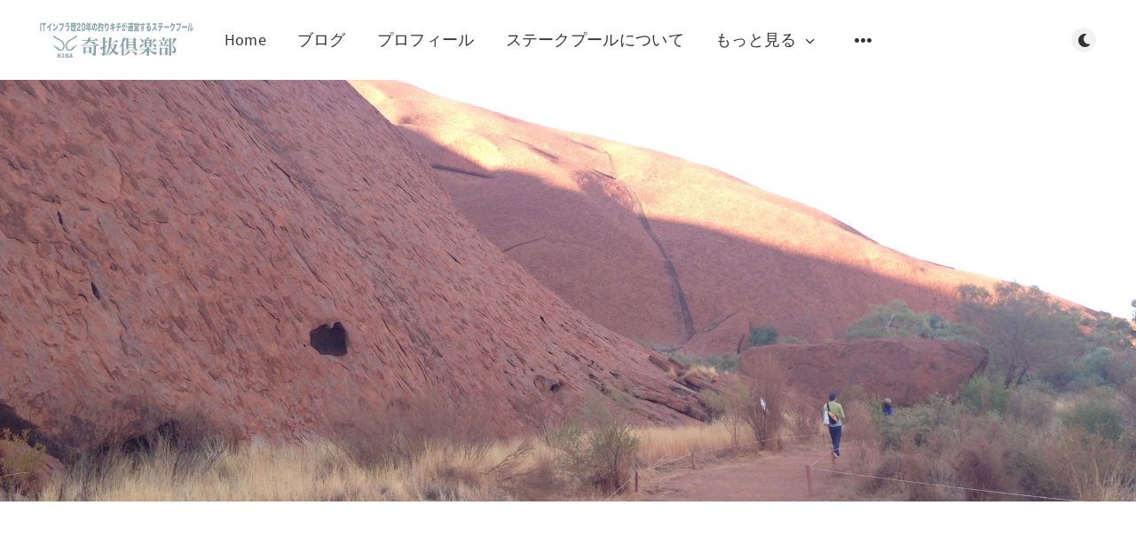

--- FILE ---
content_type: text/html; charset=utf-8
request_url: https://www.kibatsu.club/stumble-stakepool/
body_size: 9189
content:
<!DOCTYPE html>
<html lang="ja">
  <head>
    <meta charset="utf-8" />
    <meta http-equiv="X-UA-Compatible" content="IE=edge" />

    <title>ステークプール構築でつまづいたこと</title>
    <meta name="HandheldFriendly" content="True" />
    <meta name="viewport" content="width=device-width, initial-scale=1.0" />

    <link rel="preload" href="/assets/css/app.css?v=00742197e8" as="style" />
    <link rel="preload" href="/assets/js/manifest.js?v=00742197e8" as="script" />
    <link rel="preload" href="/assets/js/vendor/content-api.min.js?v=00742197e8" as="script" />
    <link rel="preload" href="/assets/js/vendor.js?v=00742197e8" as="script" />
    <link rel="preload" href="/assets/js/app.js?v=00742197e8" as="script" />
    <link rel="preconnect" href="https://polyfill.io">
    <link rel="dns-prefetch" href="https://polyfill.io">

      <link rel="preload" href="/assets/css/post.css?v=00742197e8" as="style" />
  <link rel="preload" href="/assets/js/post.js?v=00742197e8" as="script" />


    <style>
      /* These font-faces are here to make fonts work if the Ghost instance is installed in a subdirectory */

      /* source-sans-pro-regular */
      @font-face {
        font-family: 'Source Sans Pro';
        font-style: normal;
        font-weight: 400;
        font-display: swap;
        src: local('SourceSansPro-Regular'),
            url("/assets/fonts/source-sans-pro/latin/source-sans-pro-regular.woff2?v=00742197e8") format('woff2'),
            url("/assets/fonts/source-sans-pro/latin/source-sans-pro-regular.woff?v=00742197e8") format('woff');
      }

      /* source-sans-pro-600 */
      @font-face {
        font-family: 'Source Sans Pro';
        font-style: normal;
        font-weight: 600;
        font-display: swap;
        src: local('SourceSansPro-SemiBold'),
            url("/assets/fonts/source-sans-pro/latin/source-sans-pro-600.woff2?v=00742197e8") format('woff2'),
            url("/assets/fonts/source-sans-pro/latin/source-sans-pro-600.woff?v=00742197e8") format('woff');
      }

      /* source-sans-pro-700 */
      @font-face {
        font-family: 'Source Sans Pro';
        font-style: normal;
        font-weight: 700;
        font-display: swap;
        src: local('SourceSansPro-Bold'),
            url("/assets/fonts/source-sans-pro/latin/source-sans-pro-700.woff2?v=00742197e8") format('woff2'),
            url("/assets/fonts/source-sans-pro/latin/source-sans-pro-700.woff?v=00742197e8") format('woff');
      }

      /* iconmoon */
      @font-face {
        font-family: 'icomoon';
        font-weight: normal;
        font-style: normal;
        font-display: swap;
        src: url("/assets/fonts/icomoon/icomoon.eot?101fc3?v=00742197e8");
        src: url("/assets/fonts/icomoon/icomoon.eot?101fc3?v=00742197e8#iefix") format('embedded-opentype'),
        url("/assets/fonts/icomoon/icomoon.ttf?101fc3?v=00742197e8") format('truetype'),
        url("/assets/fonts/icomoon/icomoon.woff?101fc3?v=00742197e8") format('woff'),
        url("/assets/fonts/icomoon/icomoon.svg?101fc3?v=00742197e8#icomoon") format('svg');
      }
    </style>

    <link rel="stylesheet" type="text/css" href="/assets/css/app.css?v=00742197e8" media="screen" />

      <link rel="stylesheet" type="text/css" href="/assets/css/post.css?v=00742197e8" media="screen" />


    

    <link rel="icon" href="https://www.kibatsu.club/content/images/size/w256h256/2021/12/icon-v2-1.png" type="image/png">
    <link rel="canonical" href="https://www.kibatsu.club/stumble-stakepool/">
    <meta name="referrer" content="no-referrer-when-downgrade">
    <link rel="amphtml" href="https://www.kibatsu.club/stumble-stakepool/amp/">
    
    <meta property="og:site_name" content="奇抜倶楽部｜KIBATSU Club">
    <meta property="og:type" content="article">
    <meta property="og:title" content="ステークプール構築でつまづいたこと">
    <meta property="og:description" content="こんにちは。奇抜倶楽部管理人のYOWZAです。

今回は、私がカルダノステークプールを構築する際に、疑問だった点や、つまずいた点を記します。

私はかねてから暗号通貨には興味があり、いくつかの草コインでマイニングやステーキングをした経験があります。マイニングといえば、CPUマイニングやGPUマイニングが流行りました。

CPUとGPUの違いを簡単に説明すると、CPUは司令官で、GPUは兵隊のことでしょうか。CPUはパソコンやスマートフォンに搭載される半導体チップで、いわば頭脳に相当します。GPUは、３Dモデリングの描写といった定型的な計算処理をすることに優れています。ただ、GPUは頭脳にはなれません。

したがって、CPUで可能な処理であっても、GPUが得意とする処理は、GPUにやらせる。といった、司令官と兵隊みたいな関係になります。

マイニングの話に戻りまして、CPUマイニングであれば、githubからCPUマイニング用のソースコードを拾ってきて、コンピュータが実行可能な形式に変換（コンパイル）して、自分のアドレスを埋め込んで起動するだけでマイニングができます。

GPUマイニング">
    <meta property="og:url" content="https://www.kibatsu.club/stumble-stakepool/">
    <meta property="og:image" content="https://www.kibatsu.club/content/images/2021/12/86ABCFB1-5735-4A63-9FFF-8DDE1D969CD5.jpeg">
    <meta property="article:published_time" content="2021-09-12T22:26:00.000Z">
    <meta property="article:modified_time" content="2021-12-20T00:04:22.000Z">
    <meta property="article:tag" content="blog">
    
    <meta property="article:publisher" content="https://www.facebook.com/KibatsuClub">
    <meta name="twitter:card" content="summary_large_image">
    <meta name="twitter:title" content="ステークプール構築でつまづいたこと">
    <meta name="twitter:description" content="こんにちは。奇抜倶楽部管理人のYOWZAです。

今回は、私がカルダノステークプールを構築する際に、疑問だった点や、つまずいた点を記します。

私はかねてから暗号通貨には興味があり、いくつかの草コインでマイニングやステーキングをした経験があります。マイニングといえば、CPUマイニングやGPUマイニングが流行りました。

CPUとGPUの違いを簡単に説明すると、CPUは司令官で、GPUは兵隊のことでしょうか。CPUはパソコンやスマートフォンに搭載される半導体チップで、いわば頭脳に相当します。GPUは、３Dモデリングの描写といった定型的な計算処理をすることに優れています。ただ、GPUは頭脳にはなれません。

したがって、CPUで可能な処理であっても、GPUが得意とする処理は、GPUにやらせる。といった、司令官と兵隊みたいな関係になります。

マイニングの話に戻りまして、CPUマイニングであれば、githubからCPUマイニング用のソースコードを拾ってきて、コンピュータが実行可能な形式に変換（コンパイル）して、自分のアドレスを埋め込んで起動するだけでマイニングができます。

GPUマイニング">
    <meta name="twitter:url" content="https://www.kibatsu.club/stumble-stakepool/">
    <meta name="twitter:image" content="https://www.kibatsu.club/content/images/2021/12/86ABCFB1-5735-4A63-9FFF-8DDE1D969CD5.jpeg">
    <meta name="twitter:label1" content="Written by">
    <meta name="twitter:data1" content="YOWZA">
    <meta name="twitter:label2" content="Filed under">
    <meta name="twitter:data2" content="blog">
    <meta name="twitter:site" content="@KibatsuClub">
    <meta property="og:image:width" content="1200">
    <meta property="og:image:height" content="900">
    
    <script type="application/ld+json">
{
    "@context": "https://schema.org",
    "@type": "Article",
    "publisher": {
        "@type": "Organization",
        "name": "奇抜倶楽部｜KIBATSU Club",
        "url": "https://www.kibatsu.club/",
        "logo": {
            "@type": "ImageObject",
            "url": "https://www.kibatsu.club/content/images/2021/12/logo-theme-v2.png"
        }
    },
    "author": {
        "@type": "Person",
        "name": "YOWZA",
        "image": {
            "@type": "ImageObject",
            "url": "https://www.kibatsu.club/content/images/2021/12/icon-v2-2.png",
            "width": 193,
            "height": 193
        },
        "url": "https://www.kibatsu.club/author/kibatsu/",
        "sameAs": []
    },
    "headline": "ステークプール構築でつまづいたこと",
    "url": "https://www.kibatsu.club/stumble-stakepool/",
    "datePublished": "2021-09-12T22:26:00.000Z",
    "dateModified": "2021-12-20T00:04:22.000Z",
    "image": {
        "@type": "ImageObject",
        "url": "https://www.kibatsu.club/content/images/2021/12/86ABCFB1-5735-4A63-9FFF-8DDE1D969CD5.jpeg",
        "width": 1200,
        "height": 900
    },
    "keywords": "blog",
    "description": "こんにちは。奇抜倶楽部管理人のYOWZAです。\n\n今回は、私がカルダノステークプールを構築する際に、疑問だった点や、つまずいた点を記します。\n\n私はかねてから暗号通貨には興味があり、いくつかの草コインでマイニングやステーキングをした経験があります。マイニングといえば、CPUマイニングやGPUマイニングが流行りました。\n\nCPUとGPUの違いを簡単に説明すると、CPUは司令官で、GPUは兵隊のことでしょうか。CPUはパソコンやスマートフォンに搭載される半導体チップで、いわば頭脳に相当します。GPUは、３Dモデリングの描写といった定型的な計算処理をすることに優れています。ただ、GPUは頭脳にはなれません。\n\nしたがって、CPUで可能な処理であっても、GPUが得意とする処理は、GPUにやらせる。といった、司令官と兵隊みたいな関係になります。\n\nマイニングの話に戻りまして、CPUマイニングであれば、githubからCPUマイニング用のソースコードを拾ってきて、コンピュータが実行可能な形式に変換（コンパイル）して、自分のアドレスを埋め込んで起動するだけでマイニングができます。\n\nGPUマイニング",
    "mainEntityOfPage": "https://www.kibatsu.club/stumble-stakepool/"
}
    </script>

    <meta name="generator" content="Ghost 5.80">
    <link rel="alternate" type="application/rss+xml" title="奇抜倶楽部｜KIBATSU Club" href="https://www.kibatsu.club/rss/">
    
    <script defer src="https://cdn.jsdelivr.net/ghost/sodo-search@~1.1/umd/sodo-search.min.js" data-key="aab2d459fa04fa9eece79c9ce6" data-styles="https://cdn.jsdelivr.net/ghost/sodo-search@~1.1/umd/main.css" data-sodo-search="https://www.kibatsu.club/" crossorigin="anonymous"></script>
    
    <link href="https://www.kibatsu.club/webmentions/receive/" rel="webmention">
    <script defer src="/public/cards.min.js?v=00742197e8"></script>
    <link rel="stylesheet" type="text/css" href="/public/cards.min.css?v=00742197e8">
    <script>
  const disableNewsletter = true;
</script>

<script>
    (function(w,d,t,u,n,a,m){w['MauticTrackingObject']=n;
        w[n]=w[n]||function(){(w[n].q=w[n].q||[]).push(arguments)},a=d.createElement(t),
        m=d.getElementsByTagName(t)[0];a.async=1;a.src=u;m.parentNode.insertBefore(a,m)
    })(window,document,'script','https://mautic.provemind.co.jp/mtc.js','mt');

    mt('send', 'pageview');
</script><style>:root {--ghost-accent-color: #FF1A75;}</style>

    <script>
      // @license magnet:?xt=urn:btih:d3d9a9a6595521f9666a5e94cc830dab83b65699&dn=expat.txt Expat
      const ghostHost = "https://www.kibatsu.club"
      // @license-end
    </script>
  </head>
  <body class="post-template tag-blog">
    



  
<header class="m-header with-picture js-header">
  <div class="m-mobile-topbar" data-aos="fade-down">
    <button class="m-icon-button in-mobile-topbar js-open-menu" aria-label="メニューを開く">
      <span class="icon-menu" aria-hidden="true"></span>
    </button>
      <a href="https://www.kibatsu.club" class="m-logo in-mobile-topbar">
        <img src="https://www.kibatsu.club/content/images/2021/12/logo-theme-v2.png" alt="奇抜倶楽部｜KIBATSU Club">
      </a>
    <button class="m-icon-button in-mobile-topbar js-open-search" aria-label="検索を開く">
      <span class="icon-search" aria-hidden="true"></span>
    </button>
  </div>

  <div class="m-menu js-menu">
    <button class="m-icon-button outlined as-close-menu js-close-menu" aria-label="メニューを閉じる">
      <span class="icon-close"></span>
    </button>
    <div class="m-menu__main" data-aos="fade-down">
      <div class="l-wrapper">
        <div class="m-nav js-main-nav">
          <nav class="m-nav__left js-main-nav-left" role="navigation" aria-label="メインメニュー">
            <ul>
                <li class="only-desktop">
                  <a href="https://www.kibatsu.club" class="m-logo">
                    <img src="https://www.kibatsu.club/content/images/2021/12/logo-theme-v2.png" alt="奇抜倶楽部｜KIBATSU Club">
                  </a>
                </li>
                
    <li class="nav-home">
      <a href="https://www.kibatsu.club/">Home</a>
    </li>
    <li class="nav-burogu">
      <a href="https://www.kibatsu.club/tag/blog/">ブログ</a>
    </li>
    <li class="nav-purohuiru">
      <a href="https://www.kibatsu.club/profile/">プロフィール</a>
    </li>
    <li class="nav-sutekupurunituite">
      <a href="https://www.kibatsu.club/about/">ステークプールについて</a>
    </li>

                <li class="more">
                  <span>
                    <a href="javascript:void(0);" class="js-open-secondary-menu">
                      もっと見る
                      <span class="icon-chevron-down" aria-hidden="true"></span>
                    </a>
                  </span>
                </li>
              <li class="submenu-option js-submenu-option">
                <button class="m-icon-button in-menu-main more js-toggle-submenu" aria-label="サブメニューを開く">
                  <span class="icon-more" aria-hidden="true"></span>
                </button>
                <div class="m-submenu js-submenu">
                  <div class="l-wrapper in-submenu">
                    <section class="m-recent-articles">
                      <h3 class="m-submenu-title in-recent-articles">最近の記事</h3>
                          <div class="glide js-recent-slider">
                            <div class="glide__track" data-glide-el="track">
                              <div class="glide__slides">
                                <div class="glide__slide">
                                  <a href="/how-to-start-staking/" class="m-recent-article">
                                    <div class="m-recent-article__picture ">
                                        <img src="/content/images/size/w300/2025/12/----------2025-12-09-17.57.59-1.png" loading="lazy" alt="">
                                    </div>
                                    <h3 class="m-recent-article__title js-recent-article-title" title="🇯🇵【初心者向け】国内で ADA（カルダノ）を買って、KIBA プールにステーキングするまでの完全ガイド（Lace版）">
                                      🇯🇵【初心者向け】国内で ADA（カルダノ）を買って、KIBA プールにステーキングするまでの完全ガイド（Lace版）
                                    </h3>
                                    <span class="m-recent-article__date">2ヶ月前</span>
                                  </a>
                                </div>
                                <div class="glide__slide">
                                  <a href="/stakepool-trouble/" class="m-recent-article">
                                    <div class="m-recent-article__picture ">
                                        <img src="/content/images/size/w300/2021/12/header-trouble.png" loading="lazy" alt="">
                                    </div>
                                    <h3 class="m-recent-article__title js-recent-article-title" title="もしステークプールにトラブルが起きてしまったら？">
                                      もしステークプールにトラブルが起きてしまったら？
                                    </h3>
                                    <span class="m-recent-article__date">4年前</span>
                                  </a>
                                </div>
                                <div class="glide__slide">
                                  <a href="/startup-delay-wallet/" class="m-recent-article">
                                    <div class="m-recent-article__picture ">
                                        <img src="/content/images/size/w300/2021/12/header-wallet.png" loading="lazy" alt="">
                                    </div>
                                    <h3 class="m-recent-article__title js-recent-article-title" title="ダイダロスウォレットの起動が遅いときの対処法">
                                      ダイダロスウォレットの起動が遅いときの対処法
                                    </h3>
                                    <span class="m-recent-article__date">4年前</span>
                                  </a>
                                </div>
                                <div class="glide__slide">
                                  <a href="/change-for-alonzo/" class="m-recent-article">
                                    <div class="m-recent-article__picture ">
                                        <img src="/content/images/size/w300/2021/12/header-alonzo.png" loading="lazy" alt="">
                                    </div>
                                    <h3 class="m-recent-article__title js-recent-article-title" title="「Alonzo」対応に伴う変更作業について">
                                      「Alonzo」対応に伴う変更作業について
                                    </h3>
                                    <span class="m-recent-article__date">4年前</span>
                                  </a>
                                </div>
                              </div>
                            </div>
                          </div>
                    </section>
                    <section class="m-tags">
                      <h3 class="m-submenu-title">タグ</h3>
                        <ul>
                            <li>
                              <a href="/tag/blog/">blog</a>
                            </li>
                            <li>
                              <a href="/tag/fishing/">fishing</a>
                            </li>
                        </ul>
                    </section>
                  </div>
                </div>
              </li>
            </ul>
          </nav>
          <div class="m-nav__right">
            <button class="m-icon-button in-menu-main js-open-search" aria-label="検索を開く">
              <span class="icon-search" aria-hidden="true"></span>
            </button>
            <div class="m-toggle-darkmode js-tooltip" data-tippy-content="ダークモードを切り替え" tabindex="0">
              <label for="toggle-darkmode" class="sr-only">
                ダークモードを切り替え
              </label>
              <input id="toggle-darkmode" type="checkbox" class="js-toggle-darkmode">
              <div>
                <span class="icon-moon moon" aria-hidden="true"></span>
                <span class="icon-sunny sun" aria-hidden="true"></span>
              </div>
            </div>
          </div>
        </div>
      </div>
    </div>
  </div>

    <div id="secondary-navigation-template" style="display: none;">
      
  <ul class="m-secondary-menu">
      <li class="nav-data-privacy">
        <a href="https://www.kibatsu.club/privacy/">Data &amp; privacy</a>
      </li>
      <li class="nav-contact">
        <a href="https://www.kibatsu.club/contact/">Contact</a>
      </li>
  </ul>

    </div>
</header>

<main class="main-wrap">
    
  <section class="m-hero with-picture" data-aos="fade">
    <div class="m-hero__picture in-post">
      <img
        srcset="
          /content/images/size/w300/2021/12/86ABCFB1-5735-4A63-9FFF-8DDE1D969CD5.jpeg 300w,
          /content/images/size/w600/2021/12/86ABCFB1-5735-4A63-9FFF-8DDE1D969CD5.jpeg 600w,
          /content/images/size/w1000/2021/12/86ABCFB1-5735-4A63-9FFF-8DDE1D969CD5.jpeg 1000w,
          /content/images/size/w2000/2021/12/86ABCFB1-5735-4A63-9FFF-8DDE1D969CD5.jpeg 2000w
        "
        sizes="(max-width: 600px) 600px, (max-width: 1000px) 1000px, 2000px"
        src="/content/images/size/w1000/2021/12/86ABCFB1-5735-4A63-9FFF-8DDE1D969CD5.jpeg"
        alt=""
      />
    </div>
    </section>
  
  <article>
    <div class="l-content in-post">
        <div class="l-wrapper in-post  js-aos-wrapper" data-aos="fade-up"
          data-aos-delay="300">
          <div
            class="l-post-content js-progress-content">
            <header class="m-heading">
              <h1 class="m-heading__title in-post">ステークプール構築でつまづいたこと</h1>
              <div class="m-heading__meta">
                  <a href="https://www.kibatsu.club/tag/blog/" class="m-heading__meta__tag">blog</a>
                  <span class="m-heading__meta__divider" aria-hidden="true">&bull;</span>
                <span class="m-heading__meta__time">2021年9月13日</span>
              </div>
            </header>
            <div class="pos-relative js-post-content">
              <div class="m-share">
                <div class="m-share__content js-sticky">
                  <a href="https://www.facebook.com/sharer/sharer.php?u=https://www.kibatsu.club/stumble-stakepool/"
                    class="m-icon-button filled in-share" target="_blank" rel="noopener" aria-label="Facebook">
                    <span class="icon-facebook" aria-hidden="true"></span>
                  </a>
                  <a href="https://twitter.com/intent/tweet?text=%E3%82%B9%E3%83%86%E3%83%BC%E3%82%AF%E3%83%97%E3%83%BC%E3%83%AB%E6%A7%8B%E7%AF%89%E3%81%A7%E3%81%A4%E3%81%BE%E3%81%A5%E3%81%84%E3%81%9F%E3%81%93%E3%81%A8&url=https://www.kibatsu.club/stumble-stakepool/"
                    class="m-icon-button filled in-share" target="_blank" rel="noopener" aria-label="Twitter">
                    <span class="icon-twitter" aria-hidden="true"></span>
                  </a>
                  <button class="m-icon-button filled in-share progress js-scrolltop" aria-label="トップへスクロール">
                    <span class="icon-arrow-top" aria-hidden="true"></span>
                    <svg aria-hidden="true">
                      <circle class="progress-ring__circle js-progress" fill="transparent" r="0" />
                    </svg>
                  </button>
                </div>
              </div>
              <p>こんにちは。奇抜倶楽部管理人のYOWZAです。</p><p>今回は、私がカルダノステークプールを構築する際に、疑問だった点や、つまずいた点を記します。</p><p>私はかねてから暗号通貨には興味があり、いくつかの草コインでマイニングやステーキングをした経験があります。マイニングといえば、CPUマイニングやGPUマイニングが流行りました。</p><p>CPUとGPUの違いを簡単に説明すると、CPUは司令官で、GPUは兵隊のことでしょうか。CPUはパソコンやスマートフォンに搭載される半導体チップで、いわば頭脳に相当します。GPUは、３Dモデリングの描写といった定型的な計算処理をすることに優れています。ただ、GPUは頭脳にはなれません。</p><p>したがって、CPUで可能な処理であっても、GPUが得意とする処理は、GPUにやらせる。といった、司令官と兵隊みたいな関係になります。</p><p>マイニングの話に戻りまして、CPUマイニングであれば、githubからCPUマイニング用のソースコードを拾ってきて、コンピュータが実行可能な形式に変換（コンパイル）して、自分のアドレスを埋め込んで起動するだけでマイニングができます。</p><p>GPUマイニングは、リアルタイム画像処理に特化した演算装置であるGPU（Graphics Processing Unit）を使ってマイニングを行います。GPUマイニングが流行りだした当時は、GPUが搭載されているパソコン用のグラフィックボードを複数枚使ったマイニングマシーンなるものを販売している会社もありました。今ではさらに加熱して、ASICマシーンというマイニング専用の箱型のシステムまで登場しています。私自身は、この過熱ぶりにはついていけず、GPUマイニングは未経験です。</p><p>マスターノードでブロック生成も一時期流行りましたが、１台のサーバーにマスターノードを起動すれば、報酬としてコインが貰えます。<br>カルダノ以外のステーキングについては似たようなもので、自分で購入したコインを、自分が構築した一台のサーバーに委任をして、”ステーキングしますよ！”宣言をすることで報酬が受け取れます。<br>マイニングプールも、１台のサーバーに必要なソースを持ってきてコンパイルや適切な場所にファイルを置いて起動かのうです。自力ではブロックを生成できないマイナーたちが協力を求めてマイニングプールに集まり、複数のマイナーが協力しマイニングをすることで報酬を受け取ることができます。</p><p>カルダノのステークプールは、インターネット上で常時稼働させておくサーバーが最低でも２台必要になります。ブロックチェーンのブロック生成を担う”ブロックプロデューサーノード”と他のステークプールに配備されたサーバーと通信をおこなう”リレーノード”の２台です。</p><p>エイダコイン以外のコインで報酬を受けるには、大概サーバー1台で済むのですが、カルダノでは異なる役割のサーバーがそれぞれ１台必要で、最低でも２台のサーバーが必要になります。</p><p>わたしは初期のインストールでは、さほどつまずかなかったのですが、本番運用するに当たりコストパフォーマンスの良いサーバーへの引っ越しを行い、その際につまずきました。</p><p>この２つのノードですが、動いているソフトウェアは一緒でして、</p><ul><li>起動するときに引数としてキーを指定するorしない</li><li>リレーノードは、自分がリレーノードですよ。と宣言する</li></ul><p>の違いぐらいしかありません。</p><p>なので、インストールしたソフトウェアは一緒で、起動前後の作業で役割が変わるので、リレーノードで立ち上げたサーバーを後からブロックプロデューサーサーバーに変更したりもできるのですが、それで混乱しました。</p><p>何が言いたいかといいますと、ステークプールを運営していくに当たり、サーバー設置先のSLAの変更（利用可能なネットワーク帯域の変更）やサーバートラブルなどで、引っ越しをする機会があるかもしれません。そういった場合には今回のようなサーバー引っ越しの際につまずいた経験は、のちのち役に立つのかなと思いました。（次回の作業でトラブらないように、手順として書き起こしてあります。）</p><p>ほかにもネットワークの設定であったり、障害時のアラート送信の設定など、いくつかつまいずいた点があるので、今後紹介していきたいと思います。</p><p>それでは今回は、このへんで失礼します。</p>
                <section class="m-tags in-post">
                  <h3 class="m-submenu-title">タグ</h3>
                  <ul>
                      <li>
                        <a href="/tag/blog/" title="blog">blog</a>
                      </li>
                  </ul>
                </section>
            </div>
          </div>
        </div>
        <section class="m-subscribe-section js-newsletter">
          <div class="l-wrapper in-post">
            <div class="m-subscribe-section__content">
              <div class="m-subscribe-section__text">
                <h4 class="m-subscribe-section__title">ニュースレターを購読する</h4>
                <p class="m-subscribe-section__description">
                  受信トレイに最新の投稿を配信して入手する。
                </p>
              </div>
              <div class="m-subscribe-section__form">
                
<div class="m-subscribe-section__form">
  <form data-members-form="subscribe" id="newsletter-form" class="m-subscribe-section__container">
    <div class="m-subscribe__form">
      <div class="pos-relative">
        <label for="newsletter-input" class="sr-only">あなたのメールアドレス</label>
        <input data-members-email id="newsletter-input" class="m-input in-subscribe-section" type="email"
          placeholder="あなたのメールアドレス" required />
      </div>
      <button id="newsletter-button" class="m-button primary block" type="submit">購読</button>
    </div>
    <div class="m-subscribe__success">
      <header class="m-heading no-margin">
        <img src="/assets/images/success.png?v=00742197e8" alt="Success!" class="m-subscribe__success_icon">
        <p class="m-heading__description in-newsletter-form">
          受信トレイを確認し、リンクをクリックして購読を確認してください。
        </p>
      </header>
    </div>
    <p class="m-subscribe__invalid m-small-text">
      有効なメールアドレスを入力してください
    </p>
    <p class="m-subscribe__error m-small-text">
      おっと！メールの送信にエラーが発生しました。
    </p>
  </form>
</div>
              </div>
            </div>
          </div>
        </section>
        <section class="m-author">
          <div class="m-author__content">
            <div class="m-author__picture">
              <a href="https://www.kibatsu.club/author/kibatsu/" class="m-author-picture" aria-label="YOWZA">
                  <div style="background-image: url(https://www.kibatsu.club/content/images/2021/12/icon-v2-2.png);"></div>
              </a>
            </div>
            <div class="m-author__info">
              <h4 class="m-author__name">
                <a href="https://www.kibatsu.club/author/kibatsu/">YOWZA</a>
              </h4>
              <ul class="m-author-links">
              </ul>
            </div>
          </div>
        </section>
          <section class="m-comments">
            <div class="m-load-comments__iframe l-wrapper in-comments js-comments-iframe">
              <div id="disqus_thread"></div>
              <script>
                var disqus_config = function () {
                  this.page.url = "https://www.kibatsu.club/stumble-stakepool/";
                  this.page.identifier = "ghost-61be5ef5ef628c00013cbafe"
                };
                (function () {
                  var d = document, s = d.createElement('script');
                  s.src = 'https://KibatsuClub.disqus.com/embed.js';
                  s.setAttribute('data-timestamp', +new Date());
                  (d.head || d.body).appendChild(s);
                })();
              </script>
            </div>
          </section>
          <section class="m-recommended">
            <div class="l-wrapper in-recommended">
              <h3 class="m-section-title in-recommended">あなたへのおすすめ</h3>
              <div class="m-recommended-articles">
                <div class="m-recommended-slider glide js-recommended-slider">
                  <div class="glide__track" data-glide-el="track">
                    <div class="glide__slides">
                      
    <div class="m-recommended-slider__item glide__slide">
  <article class="m-article-card  post tag-blog tag-fishing">
    <div class="m-article-card__picture">
      <a href="/fishing-nusuttogari/" class="m-article-card__picture-link" aria-hidden="true" tabindex="-1"></a>
        <img class="m-article-card__picture-background" src="/content/images/size/w600/2021/12/header-fishing.png" loading="lazy" alt="">
      <a href="https://www.kibatsu.club/author/kibatsu/" class="m-article-card__author js-tooltip" aria-label="YOWZA" data-tippy-content="投稿者 YOWZA ">
          <div style="background-image: url(/content/images/size/w100/2021/12/icon-v2-2.png);"></div>
      </a>
    </div>
      <div class="m-article-card__info">
        <a href="https://www.kibatsu.club/tag/blog/" class="m-article-card__tag">blog</a>
      <a href="/fishing-nusuttogari/" class="m-article-card__info-link" aria-label="三浦半島で磯釣りです。">
        <div>
          <h2 class="m-article-card__title js-article-card-title " title="三浦半島で磯釣りです。">
            三浦半島で磯釣りです。
          </h2>
        </div>
        <div class="m-article-card__timestamp">
          <span>4年前</span>
          <span>&bull;</span>
          <span>3分で読めます</span>
        </div>
      </a>
    </div>
  </article>
    </div>
    <div class="m-recommended-slider__item glide__slide">
  <article class="m-article-card  post tag-blog">
    <div class="m-article-card__picture">
      <a href="/how-to-start-staking/" class="m-article-card__picture-link" aria-hidden="true" tabindex="-1"></a>
        <img class="m-article-card__picture-background" src="/content/images/size/w600/2025/12/----------2025-12-09-17.57.59-1.png" loading="lazy" alt="">
      <a href="https://www.kibatsu.club/author/kibatsu/" class="m-article-card__author js-tooltip" aria-label="YOWZA" data-tippy-content="投稿者 YOWZA ">
          <div style="background-image: url(/content/images/size/w100/2021/12/icon-v2-2.png);"></div>
      </a>
    </div>
      <div class="m-article-card__info">
        <a href="https://www.kibatsu.club/tag/blog/" class="m-article-card__tag">blog</a>
      <a href="/how-to-start-staking/" class="m-article-card__info-link" aria-label="🇯🇵【初心者向け】国内で ADA（カルダノ）を買って、KIBA プールにステーキングするまでの完全ガイド（Lace版）">
        <div>
          <h2 class="m-article-card__title js-article-card-title " title="🇯🇵【初心者向け】国内で ADA（カルダノ）を買って、KIBA プールにステーキングするまでの完全ガイド（Lace版）">
            🇯🇵【初心者向け】国内で ADA（カルダノ）を買って、KIBA プールにステーキングするまでの完全ガイド（Lace版）
          </h2>
        </div>
        <div class="m-article-card__timestamp">
          <span>2ヶ月前</span>
          <span>&bull;</span>
          <span>3分で読めます</span>
        </div>
      </a>
    </div>
  </article>
    </div>
    <div class="m-recommended-slider__item glide__slide">
  <article class="m-article-card  post tag-blog">
    <div class="m-article-card__picture">
      <a href="/stakepool-trouble/" class="m-article-card__picture-link" aria-hidden="true" tabindex="-1"></a>
        <img class="m-article-card__picture-background" src="/content/images/size/w600/2021/12/header-trouble.png" loading="lazy" alt="">
      <a href="https://www.kibatsu.club/author/kibatsu/" class="m-article-card__author js-tooltip" aria-label="YOWZA" data-tippy-content="投稿者 YOWZA ">
          <div style="background-image: url(/content/images/size/w100/2021/12/icon-v2-2.png);"></div>
      </a>
    </div>
      <div class="m-article-card__info">
        <a href="https://www.kibatsu.club/tag/blog/" class="m-article-card__tag">blog</a>
      <a href="/stakepool-trouble/" class="m-article-card__info-link" aria-label="もしステークプールにトラブルが起きてしまったら？">
        <div>
          <h2 class="m-article-card__title js-article-card-title " title="もしステークプールにトラブルが起きてしまったら？">
            もしステークプールにトラブルが起きてしまったら？
          </h2>
        </div>
        <div class="m-article-card__timestamp">
          <span>4年前</span>
          <span>&bull;</span>
          <span>4分で読めます</span>
        </div>
      </a>
    </div>
  </article>
    </div>
                    </div>
                  </div>
                  <div data-glide-el="controls" class="glide__arrows js-controls">
                    <button data-glide-dir="<" class="m-icon-button filled in-recommended-articles glide-prev" aria-label="前へ">
                      <span class="icon-arrow-left" aria-hidden="true"></span>
                    </button>
                    <button data-glide-dir=">" class="m-icon-button filled in-recommended-articles glide-next" aria-label="次へ">
                      <span class="icon-arrow-right" aria-hidden="true"></span>
                    </button>
                  </div>
                </div>
              </div>
            </div>
          </section>
    </div>
  </article>
</main>



    
<div class="m-search js-search" role="dialog" aria-modal="true" aria-label="Search">
  <button class="m-icon-button outlined as-close-search js-close-search" aria-label="Close search">
    <span class="icon-close" aria-hidden="true"></span>
  </button>
  <div class="m-search__content">
    <form class="m-search__form">
      <div class="pos-relative">
        <span class="icon-search m-search-icon" aria-hidden="true"></span>
        <label for="search-input" class="sr-only">
          入力して検索
        </label>
        <input id="search-input" type="text" class="m-input in-search js-input-search" placeholder="入力して検索">
      </div>
    </form>
    <div class="js-search-results hide"></div>
    <p class="m-not-found align-center hide js-no-results">
      検索結果はありません。他のもので試してみてください。
    </p>
  </div>
</div>

    
<footer class="m-footer">
  <div class="m-footer__content">
      <nav class="m-footer__nav-secondary" role="navigation" aria-label="フッター内のセカンダリメニュー">
        
  <ul class="m-secondary-menu">
      <li class="nav-data-privacy">
        <a href="https://www.kibatsu.club/privacy/">Data &amp; privacy</a>
      </li>
      <li class="nav-contact">
        <a href="https://www.kibatsu.club/contact/">Contact</a>
      </li>
  </ul>

      </nav>
    <nav class="m-footer-social">
        <a href="https://www.facebook.com/KibatsuClub" target="_blank" rel="noopener" aria-label="Facebook">
          <span class="icon-facebook" aria-hidden="true"></span>
        </a>
        <a href="https://twitter.com/KibatsuClub" target="_blank" rel="noopener" aria-label="Twitter">
          <span class="icon-twitter" aria-hidden="true"></span>
        </a>
      <a href="https://www.kibatsu.club/rss" aria-label="RSS">
        <span class="icon-rss" aria-hidden="true"></span>
      </a>
    </nav>
    <p class="m-footer-copyright">
      <span>奇抜倶楽部｜KIBATSU Club &copy; 2026</span>
    </p>
  </div>
</footer>

    <div class="m-alert success subscribe js-alert" data-notification="subscribe">
  いいね！正常に購読しています。
  <button class="m-alert__close js-notification-close" aria-label="閉じる">
    <span class="icon-close"></span>
  </button>
</div>

<div class="m-alert success signup js-alert" data-notification="signup">
  いいね！次は、フルアクセスのためのチェックアウトを完了します。
  <button class="m-alert__close js-notification-close" aria-label="閉じる">
    <span class="icon-close"></span>
  </button>
</div>

<div class="m-alert success signin js-alert" data-notification="signin">
  おかえりなさい！サインインに成功しました。
  <button class="m-alert__close js-notification-close" aria-label="閉じる">
    <span class="icon-close"></span>
  </button>
</div>

<div class="m-alert success checkout js-alert" data-notification="checkout">
  成功！アカウントが完全に有効化され、すべてのコンテンツにアクセスできるようになりました。
  <button class="m-alert__close js-notification-close" aria-label="閉じる">
    <span class="icon-close"></span>
  </button>
</div>
    <script crossorigin="anonymous" src="https://polyfill.io/v3/polyfill.min.js?features=IntersectionObserver%2CPromise%2CArray.prototype.includes%2CString.prototype.endsWith%2CString.prototype.startsWith%2CObject.assign%2CNodeList.prototype.forEach"></script>
    <script defer src="/assets/js/manifest.js?v=00742197e8"></script>
    <script defer src="/assets/js/vendor/content-api.min.js?v=00742197e8"></script>
    <script defer src="/assets/js/vendor.js?v=00742197e8"></script>
    <script defer src="/assets/js/app.js?v=00742197e8"></script>

      <script defer src="/assets/js/post.js?v=00742197e8"></script>


    
  </body>
</html>
